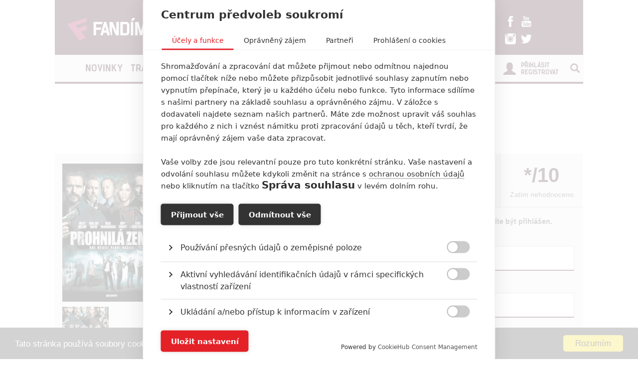

--- FILE ---
content_type: text/html; charset=utf-8
request_url: https://www.fandimefilmu.cz/film/9339-prohnila-zeme
body_size: 8351
content:
<!DOCTYPE html>
<html xmlns:fb="http://www.facebook.com/2008/fbml" lang="cs">
  <head>
    <title>Prohnilá země / Bad Country | Fandíme Filmu</title>
    <meta charset="utf-8">
    <meta http-equiv="X-UA-Compatible" content="IE=edge">
    <meta name="viewport" content="width=device-width, initial-scale=1">
      <meta name="robots" content="index, follow">
    <meta name="keywords" content="Bad Country, Prohnilá země">
    <meta name="news_keywords" content="Bad Country, Prohnilá země">
    <meta name="description" content="Když policejní detektiv z Baton Rouge, Bud Carter (Dafoe), zatkne nájemného vraha Jesse Weilanda (Dillon), přesvědčí ho, aby se stal informátorem a…">
    <meta name="author" content="FandímeFilmu">

    <link rel="icon" type="image/png" href="/assets/images/favicon.png">

    <!-- REMODAL -->
    <link rel="stylesheet" href="/assets/css/remodal.css" rel="preload" as="style">
    <link rel="stylesheet" href="/assets/css/magnific-popup.css" rel="preload" as="style">
    <!-- Bootstrap core CSS -->
    <link rel="stylesheet" href="https://maxcdn.bootstrapcdn.com/font-awesome/4.6.1/css/font-awesome.min.css" rel="preload" as="style">
    <link href='https://fonts.googleapis.com/css?family=Roboto:400,400italic,700&amp;subset=latin,latin-ext&amp;display=swap' rel='stylesheet' type='text/css' rel="preload" as="style">
    <link href="/assets/css/fonts.css" rel="stylesheet" rel="preload" as="style">
    <link href="/assets/css/bootstrap.min.css" rel="stylesheet">
    <link href="/assets/css/article.css?v=1.2.5" rel="stylesheet">

    <!-- plugin youtube css -->
    <link href="/assets/css/responsive.css?v=1.0.1" type="text/css" rel="stylesheet">

    <script src="https://cdn.cookiehub.eu/tcf/v3/stub.js"></script>
    <script src="https://cdn.cookiehub.eu/c2/5c531111.js"></script>
    <script type="text/javascript">
      document.addEventListener("DOMContentLoaded", function(event) {
        var cpm = {};
        window.cookiehub.load(cpm);
      });
    </script>

  <meta property="og:site_name" content="FandímeFilmu.cz">
  <meta property="og:type" content="article">
  <meta property="og:url" content="https://www.fandimefilmu.cz/film/9339-prohnila-zeme">
  <meta property="article:author" content="https://www.facebook.com/FandimeFilmu">
  <!-- social meta end -->
  <meta property="og:title" content="Prohnilá země / Bad Country (2014)">
  <meta property="og:description" content="Když policejní detektiv z Baton Rouge, Bud Carter (Dafoe), zatkne nájemného vraha Jesse Weilanda (Dillon), přesvědčí ho, aby se stal informátorem a donášel na nejmocnější zločinecký gang celého jihu. Podsvětí ale odhalí Weilandovu pravou totožnost a nařídí Carterovu smrt. Oba musí spojit své síly, aby gang rozprášili a dostali za mříže nejvyššího šéfa (Berenger), který má vše na svědomí.">
  <meta property="og:image" content="https://www.fandimefilmu.cz/files/images/2017/08/15/facebook_gcrap91lbqs88wb0">
  <script type="application/ld+json">
    {
      "@context": "http://schema.org/",
      "name": "Prohnilá země",
      "description": "Když policejní detektiv z Baton Rouge, Bud Carter (Dafoe), zatkne nájemného vraha Jesse Weilanda (Dillon), přesvědčí ho, aby se stal informátorem a donášel na nejmocnější zločinecký gang celého jihu. Podsvětí ale odhalí Weilandovu pravou totožnost a nařídí Carterovu smrt. Oba musí spojit své síly, aby gang rozprášili a dostali za mříže nejvyššího šéfa (Berenger), který má vše na svědomí.",
        "image": {
          "@type" : "ImageObject",
          "url" : "https:\/\/www.fandimefilmu.cz\/files\/images\/2017\/08\/15\/gcrap91lbqs88wb0"
        },
        "releasedEvent": {
          "@type": "PublicationEvent",
          "startDate": "2014-09-26"
        },
        "actor" : [
              {
                "@type" : "Person",
                "name" : "Neal McDonough",
                "sameAs" : "https://www.fandimefilmu.cz/osoba/566-neal-mcdonough"
              }
              ,
              {
                "@type" : "Person",
                "name" : "Matt Dillon",
                "sameAs" : "https://www.fandimefilmu.cz/osoba/289-matt-dillon"
              }
              ,
              {
                "@type" : "Person",
                "name" : "Willem Dafoe",
                "sameAs" : "https://www.fandimefilmu.cz/osoba/347-willem-dafoe"
              }
              
        ],
      "@type": "Movie"
    }
  </script>

    <style>
    #modal-score-content a {
      text-decoration: none;
    }
    #modal-score-content {
      text-align: center;
      font-size: 25px;
    }
    .right-box {
      height: auto!important;
    }
    #okurka > iframe {
      height: 650px !important;
    }

    #svestka > iframe {
      height: 260px !important;
    }
    </style>


    <!-- SEZNAM REKLAMA -->
      <script src="https://cdn.cookielaw.org/consent/tcf.stub.js"></script>
      <!-- AdActive GTM -->
      <script type="text/javascript">
        (function(w,d,s,l,i){
          w[l]=w[l]||[];
          w[l].push({'gtm.start': new Date().getTime(), event:'gtm.js'});
          var f=d.getElementsByTagName(s)[0],j=d.createElement(s),dl=l!='dataLayer'?'&l='+l:'';
          j.async=true;j.src='https://www.googletagmanager.com/gtm.js?id='+i+dl;
          f.parentNode.insertBefore(j,f);
      })(window,document,'script','dataLayer','GTM-T29L4B9');
      </script>
      <!-- AdActive GTM -->



      <script>
        var inits = [];

        var once = function once(fce, id) {
          if (!inits.includes(id)) {
            fce();
            inits.push(id);
          }
        };

        if (window.cookiehub?.hasConsented("analytics")) {
          once(function() {
            var ga = document.createElement('script'); ga.async = true;
            ga.src = 'https://www.googletagmanager.com/gtag/js?id=UA-23169307-1';
            var s = document.getElementsByTagName('script')[0]; s.parentNode.insertBefore(ga, s);
            window.dataLayer = window.dataLayer || [];
            function gtag() { dataLayer.push(arguments); }
            gtag('js', new Date());
            gtag('config', 'UA-23169307-1');
          }, 'ga');

          once(function() {
            var toplist = document.createElement('img');
            toplist.src = 'https://toplist.cz/dot.asp?id=1189916&http='+escape(document.referrer)+'&t='+escape(document.title)+'&wi='+escape(window.screen.width)+'&he='+escape(window.screen.height)+'&cd='+escape(window.screen.colorDepth);
            toplist.width = "1";
            toplist.height = "1";
            toplist.border = 0;
            toplist.alt = "TOPlist";
            var s = document.getElementsByClassName('bottom-box')[0]; s.parentNode.insertBefore(toplist, s);
          }, 'toplist');
        }
      </script>
    <script type="text/javascript">

      function block(node) {
        if(node.nodeName == 'STYLE'){
        }
        if(node.nodeName == 'LINK'){
        }
        if(node.nodeName == 'SCRIPT'){
        }
          if (   (node.nodeName == 'LINK' && node.href == 'data:text/css,') // new style
              || (node.nodeName == 'STYLE' && node.innerText.match(/^\/\*This block of style rules is inserted by AdBlock/)) // old style
              ) {
              //node.parentElement.removeChild(node);
          }
      }

      document.addEventListener("DOMContentLoaded", function() {
          document.addEventListener('DOMNodeInserted', function(e) {
              // disable blocking styles inserted by AdBlock
              //block(e.target);
            }, false);

          document.addEventListener('DOMNodeRemoved', function(e) {
              // disable blocking styles inserted by AdBlock

            }, false);


        }, false);
    </script>
    <script type="application/ld+json">
    {
      "@context" : "http://schema.org",
      "@type" : "Organization",
      "name" : "Fandíme Filmu",
      "url" : "https://www.fandimefilmu.cz",
      "sameAs" : [
        "https://www.youtube.com/channel/UCxStmEt1nIMrB0Obd4Qi68g",
        "https://www.facebook.com/FandimeFilmu",
        "https://www.instagram.com/fandimefilmu",
        "https://twitter.com/FFilmu",
        "https://plus.google.com/112229530876392324990"
      ]
    }
    </script>

  </head>
  <body style="background-position: center top 359px;">
    

    <div class="main-container-box" id="main-container-box" style="background-color: white;">
      <div class="container logo-box">
        <div class="container logo">
          <div class="logo-img">
            <a href="/">
              <picture>
                <source type="image/webp" srcset="/assets/images/logo.webp">
                <source type="image/png" srcset="/assets/images/logo.png">
                <img src="/assets/images/logo.png" width="300" height="45" style="padding-left: 20px;" class="analytics-link" data-type="header-logo" alt="Logo Fandíme filmu">
              </picture>
            </a>
          </div>

          <div class="hot-box">
            <div class="hot-box-title">
                <a href="/clanek/38474-recenze-zahada-strasidelneho-zamku-uroven-stedrovecernich-pohadek-nepozvedla" class="analytics-link" data-type="header-hotbox">
                  Recenze: Záhada strašidelného zámku úroveň štědrovečerních pohádek nepozvedla
                </a>
            </div>
          </div>
          <div class="hot-box-border"></div>
          <div class="hot-box">
            <div class="hot-box-title">
                <a href="/video/3621-alexander-and-the-terrible-horrible-no-good-very-bad-road-trip" class="analytics-link" data-type="header-hotbox">
                  Alexander and the Terrible, Horrible, No Good, Very Bad Road Trip
                </a>
            </div>
          </div>
          <div id="analytics-view-hotbox"></div>

          <div class="logo-social">
            <a href="https://www.facebook.com/pages/Fand%C3%ADme-Filmu/218286621530963" class="analytics-link" data-type="header-facebook">
              <img src="https://www.fandimefilmu.cz/assets/images/facebook.png" width="22" height="22" alt="Facebook Fandíme filmu">
            </a>
            <a href="https://www.youtube.com/channel/UCxStmEt1nIMrB0Obd4Qi68g" class="analytics-link" data-type="header-youtube">
              <img src="https://www.fandimefilmu.cz/assets/images/youtube.png" width="22" height="22" alt="Youtube kanál Fandíme filmu">
            </a>
            <a href="https://instagram.com/fandimefilmu/">
              <img src="https://www.fandimefilmu.cz/assets/images/instagram.png" width="22" height="22" class="analytics-link" data-type="header-instagram" alt="Instagram Fandíme filmu">
            </a>
            <a href="https://twitter.com/FFilmu">
              <img src="https://www.fandimefilmu.cz/assets/images/twitter.png" width="22" height="22" class="analytics-link" data-type="header-twitter" alt="Twitter Fandíme filmu">
            </a>
          </div>
        </div>
      </div>
      <div class="container nav-box">
        <nav class="navbar">
          <div class="container navbar-main">
            <div class="navbar-header">
              <button type="button" class="navbar-toggle collapsed" data-toggle="collapse" data-target="#navbar" aria-expanded="false" aria-controls="navbar">
                <span class="sr-only">Toggle navigation</span>
                <span class="icon-bar"></span>
                <span class="icon-bar"></span>
                <span class="icon-bar"></span>
              </button>
            </div>
            <div id="navbar" class="navbar-collapse collapse">
              <ul class="nav navbar-nav">
                <li class="logo-menu hidden-xs">
                  <a href="/" class="analytics-link" data-type="menu-logo">
                    <img data-src="https://www.fandimefilmu.cz/assets/images/logo-small.jpg" width="30" height="30" class="lazyload" alt="Logo Fandíme filmu">
                  </a>
                </li>
                    <li ><a href="/kategorie/1-novinky" class="analytics-link" data-type="menu-category">Novinky</a></li>
                    <li ><a href="/kategorie/2-trailery" class="analytics-link" data-type="menu-category">Trailery</a></li>
                    <li ><a href="/kategorie/3-recenze" class="analytics-link" data-type="menu-category">Recenze</a></li>
                    <li ><a href="/kategorie/4-clanky" class="analytics-link" data-type="menu-category">Články</a></li>
                <!--<li ><a href="/diskuze/1-volna-diskuze" class="analytics-link" data-type="menu-discussion">Diskuze</a></li>-->
                <li ><a href="/video" class="analytics-link" data-type="menu-videos">Videa</a></li>
                <li ><a href="/databaze" class="analytics-link" data-type="menu-database">Databáze</a></li>
                <li><a href="https://www.fandimeserialum.cz" class="analytics-link" data-type="menu-serials">Seriály</a></li>
              </ul>
              <ul class="nav navbar-nav navbar-right hidden-xs">
                <li id="search-input-box">
                  <form method="get" action="/hledat" id="search-form">
                    <input type="text" name="hledat" id="search-input">
                    <a href="/hledat" id="search-submit" class="comment-btn analytics-link" data-type="menu-search">Vyhledat</a>
                  </form>
                </li>
                <li><a href="#" id="search-btn"><span class="glyphicon glyphicon-search" aria-hidden="true"></span></a></li>
              </ul>
              <ul class="nav navbar-nav visible-xs-block">
                  <li><a href="/login" class="analytics-link" data-type="menu-login">Přihlásit</a></li>
                  <li><a href="/registrace" class="analytics-link" data-type="menu-registration">Registrovat</a></li>
              </ul>
              <ul class="nav navbar-nav navbar-right visible-xs-block">
                <li id="search-input-box-xs">
                  <form method="get" action="/hledat" id="search-form-xs">
                    <input type="text" name="hledat" id="search-input-xs">
                    <a href="#" id="search-btn-xs" class="analytics-link" data-type="menu-search"><span class="glyphicon glyphicon-search" aria-hidden="true"></span></a>
                  </form>
                </li>
              </ul>
              <div class="navbar-right hidden-xs">
                  <div class="nav-login-link">
                    <a href="/login" class="analytics-link" data-type="menu-login">Přihlásit</a><br>
                    <a href="/registrace" class="analytics-link" data-type="menu-registration">Registrovat</a>
                  </div>
                  <div class="nav-login-icon">
                    <span class="glyphicon glyphicon-user"></span>
                  </div>
              </div>
            </div><!--/.navbar-collapse -->
          </div>
        </nav>
      </div>


        <div class="container main-container" >
            <div class="skyscraper-left">
              <div id="skyscraper-1"></div>
            </div>
            <div id="box-nevidet" style="display:none;position: absolute; top: 0px; margin-left: -180px; height: 600px; min-height: 600px; width: 160px; min-width: 160px;">
              <!--<a href="/video" class="analytics-link" data-type="mracek-levo"><img src="https://fandimefilmu.cz/assets/images/jahoda.jpg" alt="Jahoda"></a>-->
            </div>

    <div class="row">
      <div class="col-md-12 a-top" style="text-align:center;">
        <div id="AdTrack750x100"></div>
        <script type="text/javascript" src="//delivery.r2b2.cz/get/fandimefilmu.cz/generic/750x100"></script>
      </div>
    </div>
        </div>

        <div class="container">
          <div class="row">
            <div class="col-md-8">
  <div class="row db-top-wrap">
    <div class="col-md-4">
        <img src="https://www.fandimefilmu.cz/files/images/2017/08/15/gcrap91lbqs88wb0" alt="Prohnilá země | Fandíme filmu" class="db-main-img">
      <div class="row">
            <div class="col-md-6 col-xs-6 css-none-padding-right">
          <a href="/film/9339-prohnila-zeme/galerie/64084" title="Bad Country" class="analytics-link" data-type="film-gallery-image">
            <img src="https://www.fandimefilmu.cz/files/images/2017/08/15/gallery_thumb_gcrap91lbqs88wb0" alt="Prohnilá země | Fandíme filmu" class="img-small-gal">
          </a>
          </div>
      </div>
    </div>
    <div class="col-md-8">
      <h1 class="article-title-detail-film">Prohnilá země</h1>
      <div class="db-main-data">
          <strong>Originální název:</strong> Bad Country<br>
          <strong>Český název:</strong> Prohnilá země<br>
          <strong>Premiéra:</strong> 26.09.2014<br>
          <strong>Žánr:</strong> <a href="/databaze/zanr/4-akcni/1">Akční</a>, <a href="/databaze/zanr/8-krimi/1">Krimi</a>, <a href="/databaze/zanr/9-drama/1">Drama</a><br>
          <strong>Země původu:</strong> <a href="#">USA</a><br>
      </div>
      <div class="db-synopse">
        Když policejní detektiv z Baton Rouge, Bud Carter (Dafoe), zatkne nájemného vraha Jesse Weilanda (Dillon), přesvědčí ho, aby se stal informátorem a donášel na nejmocnější zločinecký gang celého jihu. Podsvětí ale odhalí Weilandovu pravou totožnost a nařídí Carterovu smrt. Oba musí spojit své síly, aby gang rozprášili a dostali za mříže nejvyššího šéfa (Berenger), který má vše na svědomí.
      </div>
        <div class="db-tag-box-detail"><span class="tag-title">Tagy</span>
            <span class="tag-box"><a href="/tag/31738-bad-country" class="analytics-link" data-type="film-tag">Bad Country</a></span>
            <span class="tag-box"><a href="/tag/31739-prohnila-zeme" class="analytics-link" data-type="film-tag">Prohnilá země</a></span>
        </div>
    </div>
  </div>

  <div class="row actors-box db-row-wrap">
        <div class="col-md-2 col-xs-4 db-actor-box">
            <img src="https://www.fandimefilmu.cz/files/images/2016/11/08/gallery_thumb_8q569pjbdlofasea.jpg" alt="Neal McDonough | Fandíme filmu" class="db-cast-big-img"><br>
          <div class="db-cast-title">
            <a href="/osoba/566-neal-mcdonough" class="analytics-link" data-type="film-person"><strong>Neal McDonough</strong></a><br>
            <span>Herec</span>
          </div>
        </div>
        <div class="col-md-2 col-xs-4 db-actor-box">
            <img src="https://www.fandimefilmu.cz/files/images/2016/10/07/gallery_thumb_07cglcullj6yk81e.jpg" alt="Matt Dillon | Fandíme filmu" class="db-cast-big-img"><br>
          <div class="db-cast-title">
            <a href="/osoba/289-matt-dillon" class="analytics-link" data-type="film-person"><strong>Matt Dillon</strong></a><br>
            <span>Herec</span>
          </div>
        </div>
        <div class="col-md-2 col-xs-4 db-actor-box">
            <img src="https://www.fandimefilmu.cz/files/images/2016/10/13/gallery_thumb_72yas36s4eh5ubnq.jpg" alt="Willem Dafoe | Fandíme filmu" class="db-cast-big-img"><br>
          <div class="db-cast-title">
            <a href="/osoba/347-willem-dafoe" class="analytics-link" data-type="film-person"><strong>Willem Dafoe</strong></a><br>
            <span>Herec</span>
          </div>
        </div>
  </div>

    <div class="row db-btn-box-center db-row-wrap">
      <a href="/film/9339-prohnila-zeme/obsazeni" class="comment-btn analytics-link" data-type="film-persons">Zobrazit další aktéry filmu</a>
    </div>




    <div class="row db-row-wrap" style="margin-top: 20px">
          <div class="col-md-3 col-xs-4 padding-gal-left-none">
        <a href="/film/9339-prohnila-zeme/galerie/64084" title="Bad Country" class="analytics-link" data-type="film-gallery-image">
          <img src="https://www.fandimefilmu.cz/files/images/2017/08/15/film_gallery_thumb_gcrap91lbqs88wb0" alt="Prohnilá země | Fandíme filmu" class="img-small-gal">
        </a>
        </div>
        <div class="col-md-3 col-xs-4 padding-gal-left-none">
        </div>
        <div class="col-md-3 col-xs-4 padding-gal-left-none">
        </div>
      <div class="col-md-3 hidden-xs padding-gal-left-none padding-gal-right-none db-btn-gal-wrap">
        <a href="/film/9339-prohnila-zeme/galerie/64084" class="btn-big-gal analytics-link" data-type="film-gallery">Vstoupit do galerie<br><small>Počet: 1</small></a>
      </div>
    </div>
    <div class="row db-btn-box-center db-row-wrap visible-xs">
      <a href="/film/9339-prohnila-zeme/galerie/64084" class="comment-btn analytics-link" data-type="film-gallery">Vstoupit do galerie<br><small>Počet: 1</small></a>
    </div>

            </div>
            <div class="col-md-4 right-box">

  <div class="row">
    <div class="col-md-6 col-xs-6 db-stars-left-wrap">
        <div style="font-size: 40px; font-weight: 700; text-align: center;color:#a3134d;">*/10</div>
        Nerecenzováno
    </div>
    <div class="col-md-6 col-xs-6 db-stars-right-wrap" style="">
        <div style="font-size: 40px; font-weight: 700; text-align: center;color:rgb(49, 11, 25);">*/10</div>
        Zatím nehodnoceno
    </div>
  </div>


  <div class="row db-top-small-wrap">
      <p><strong>Pro hodnocení musíte být přihlášen.</strong></p>
      <form action="/film/9339-prohnila-zeme" method="post" id="frm-login">
        <div class="form-group form-register-group">
          <label for="frm-login-username">Jméno:</label>
          <input type="text" name="username" id="frm-login-username" class="form-control form-register-input" placeholder="Uživatelské jméno">
        </div>
        <div class="form-group form-register-group">
          <label for="frm-login-password">Heslo:</label>
          <input type="password" name="password" id="frm-login-password" class="form-control form-register-input" placeholder="Heslo">
        </div>
        <div class="checkbox">
          <label>
            <input type="checkbox" name="skrtatko" id="frmlogin-skrtatko" checked="checked"> Zůstat přihlášen
          </label>
        </div>
        <input type="submit" name="_submit" value="Přihlásit" class="btn-full-width">
      <input type="hidden" name="_token_" value="2fv9b1diryfOHnoVYizsJbkhHjNBsy7j1/xys="><input type="hidden" name="redirect_url" value=""><input type="hidden" name="_do" value="login-submit"></form>

  </div>

  <div data-remodal-id="modal-user-score" id="modal-user-score" class="remodal" style="text-align: left;">
    <button data-remodal-action="close" class="remodal-close"></button>
    <h1 class="article-title-detail">Hodnocení filmu</h1>
    <div id="modal-score-content" style="margin-top: 50px; margin-bottom: 50px;">
      <div class="row">
      </div>
    </div>
  </div>


  <div class="db-last-comment-wrap">
      <a href="/film/9339-prohnila-zeme/komentare" class="btn-full-width-comment analytics-link" data-type="film-comments">Buďte první kdo okomentuje film</a>
  </div>


    <div class="right-col-add">
      <div id="AdTrack300x600"></div>
      <script type="text/javascript" src="//delivery.r2b2.cz/get/fandimefilmu.cz/generic/300x600"></script>
    </div>






              <div>
              </div>

              <div class="right-col-add-small">
                <div id="m-square-1"></div>
              </div>

              <!--<div class="right-box-cinema-comments" data-example-id="togglable-tabs" id="database-statistic-box">
                <ul class="tab-header-main" role="tablist">
                  <li role="presentation" class="active">
                    Statistiky
                  </li>
                </ul>
                <div class="tab-content">
                  <div role="tabpanel" class="tab-pane fade active in" id="cinema">
                    <div class="last-comments">
                      <div class="last-comment">
                        <div class="last-comment-info">
                          <a href="/databaze">Filmů v databázi:</a> <div style="float: right;"><a href="/databaze">16188</a></div>
                        </div>
                      </div>
                      <div class="last-comment">
                        <div class="last-comment-info">
                          <a href="/databaze">Osob v databázi:</a> <div style="float: right;"><a href="/databaze">1282</a></div>
                        </div>
                      </div>
                      <div class="last-comment">
                        <div class="last-comment-info">
                          <a href="/databaze">Videí v databázi:</a> <div style="float: right;"><a href="/databaze">3242</a></div>
                        </div>
                      </div>
                      <div class="last-comment">
                        <div class="last-comment-info">
                          <a href="/databaze">Hodnocení filmů:</a> <div style="float: right;"><a href="/databaze">1503</a></div>
                        </div>
                      </div>
                      <div class="last-comment">
                        <div class="last-comment-info">
                          Článků v systému: <div style="float: right;">28206</div>
                        </div>
                      </div>
                      <div class="last-comment">
                        <div class="last-comment-info">
                          Komentářů v systému: <div style="float: right;">159396</div>
                        </div>
                      </div>

                      <div class="last-comment">
                      </div>
                    </div>
                  </div>
                </div>
              </div>-->

  <div class="right-col-add-small" id="right-add-fixed">
    <div id="AdTrack300x250"></div>
    <script type="text/javascript" src="//delivery.r2b2.cz/get/fandimefilmu.cz/generic/300x250"></script>
  </div>




            </div>
          </div>
        </div>



    </div>


    <div class="youtube-box">
      <div class="container">
       
        <div class="row">
            <div class="add-youtube-box">
              <iframe src="/jablko?a=4" style="border: 0px; width: 1020px; height: 205px;" id="a-youtube" title="jablko">

              </iframe>
            </div>
          <div id="analytics-view-addyoutube"></div>
        </div>
      </div>
      <div class="bottom-box">
        <div class="container">
          <div class="row">
            <div class="col-md-12 bottom-aligner">
              <div class="bottom-logo-box">
                <picture>
                  <source type="image/webp" srcset="/assets/images/logo.webp">
                  <source type="image/png" srcset="/assets/images/logo.png">
                  <img data-src="/assets/images/logo.png" class="lazyload logo-footer" width="400" height="64" alt="Logo Fandíme filmu">
                </picture>
              </div>
            </div>
          </div>
          <div class="row">
            <div class="col-md-6">

                <div class="login-link">
                  <a href="/login" class="analytics-link" data-type="footer-login">Přihlásit</a><br>
                  <a href="/registrace" class="analytics-link" data-type="footer-registration">Registrovat</a>
                </div>
                <div class="login-icon">
                  <span class="glyphicon glyphicon-user"></span>
                </div>
            </div>
            <div class="col-md-6">
              <div class="comments-link">
                <a href="/diskuze/1-volna-diskuze" class="analytics-link" data-type="footer-discussion">Diskuze</a>
              </div>
            </div>
          </div>
          <div class="row">
            <div class="col-md-12">
              <p style="color: white; text-align: center; opacity: 0.8; margin-top: 40px;">Šéfredaktor webu je <strong>Petr Slavík</strong>, e-mail <a href="mailto:redakce@fandimefilmu.cz" style="color: white; text-decoration: underline;"  class="analytics-link" data-type="footer-mail">redakce@fandimefilmu.cz</a></p>
              <p style="color: white; text-align: center; opacity: 0.8;;">Máte-li zájem o inzerci na našem webu napište nám na e-mail <a href="mailto:redakce@fandimefilmu.cz" style="color: white; text-decoration: underline;" class="analytics-link" data-type="footer-mail">redakce@fandimefilmu.cz</a></p>

              <p style="color: white; text-align: center; opacity: 0.8; margin-bottom: 40px;">
                <a href="/ochrana-osobnich-udaju" style="color: white; text-decoration: underline;" class="analytics-link">Ochrana osobních údajů</a> | <a href="/zasady-pouzivani-cookies" style="color: white; text-decoration: underline;" class="analytics-link">Zásady používání cookies</a> | <a href="/podminky-registrace" style="color: white; text-decoration: underline;" class="analytics-link">Pravidla webu</a> | <a href="javascript:void(0)" onclick="Didomi.notice.show();" style="color: white; text-decoration: underline;">Upravit nastavení soukromí</a>
              </p>
              <div class="bottom-logo-social">
                <a href="https://www.facebook.com/pages/Fand%C3%ADme-Filmu/218286621530963" class="analytics-link" data-type="footer-facebook">
                  <img src="https://www.fandimefilmu.cz/assets/images/facebook.png" width="30" height="30" alt="Facebook Fandíme filmu">
                </a>
                <a href="https://www.youtube.com/channel/UCxStmEt1nIMrB0Obd4Qi68g" class="analytics-link" data-type="footer-youtube">
                  <img src="https://www.fandimefilmu.cz/assets/images/youtube.png" width="30" height="30" alt="Youtube kanál Fandíme filmu">
                </a>
                <a href="https://instagram.com/fandimefilmu/" class="analytics-link" data-type="footer-instagram">
                  <img src="https://www.fandimefilmu.cz/assets/images/instagram.png" width="30" height="30" alt="Instagram Fandíme filmu">
                </a>
                <a href="https://twitter.com/FFilmu" class="analytics-link" data-type="footer-twitter">
                  <img src="https://www.fandimefilmu.cz/assets/images/twitter.png" width="30" height="30" alt="Twitter Fandíme filmu">
                </a>
              </div>
              <div class="bottom-copy">© 2011 - 2026 FandimeFilmu.cz / All rights reserved / Provozovatel webu je Koncal studio s.r.o.</div>
              <div class="bottom-copy-small" style="text-align: center;color: #666;">Koncal studio s.r.o., IČO: 03604071, Lýskova 2073/57, Stodůlky, 155 00, Praha 5</div>
            </div>
          </div>
        </div>
      </div>
      <div id="ad-container" style="height:1px; font-size:1px;">
        <p>adblocktest</p>
      </div>

    </div>

    <!-- Bootstrap core JavaScript
    ================================================== -->
    <script src="/assets/js/lazysizes.min.js" async></script>
    <!-- Placed at the end of the document so the pages load faster -->
    <script src="https://ajax.googleapis.com/ajax/libs/jquery/1.11.3/jquery.min.js"></script>

    <!-- REMODAL -->
    <script src="/assets/js/remodal.min.js"></script>
    <!-- MAGNIFIC POPUP -->
    <script src="/assets/js/jquery.magnific-popup.min.js"></script>

    <script src="/assets/js/bootstrap.min.js"></script>

    <script type="text/javascript" src="/assets/js/app.js?v=1.0.19"></script>
    <script type="text/javascript">
        window.cookieconsent_options = { "message":"Tato stránka používá soubory cookies.","dismiss":"Rozumím","learnMore":"Více informací","link": "\/zasady-pouzivani-cookies","theme":"dark-bottom" };
    </script>
    <script type="text/javascript" src="//cdnjs.cloudflare.com/ajax/libs/cookieconsent2/1.0.9/cookieconsent.min.js"></script>
    <!--<script type="text/javascript" src="//serve.affiliate.heureka.cz/js/trixam.min.js" data-id="heureke-affilate"></script>-->


  <script>
    setTimeout(function() {
        $.ajax({
          url : '/analytics/film-visit/9339',
        }).done(function(response) {
        }).fail(function(response) {
        }).always(function(response) {
        });
    }, 3000);
  </script>
    <script type="text/javascript">

      if($('#ad-container').css('display') == 'none'){
        //$.get("/analytics/view/adblock", function() {});
        var blok = $('#box-nevidet');
        blok.css('display', 'block');
        blok.css('width', '120px');
        blok.css('height', '600px');
        //blok.html('<img src="http://fandimefilmu.cz/articles/images/ff-120-600.jpg" width="120" height="600">');
      }
    </script>

      <!-- (C)2000-2016 Gemius SA - gemiusAudience / fandimefilmu.cz / Ostatni -->
      <script type="text/javascript">
      <!--//--><![CDATA[//><!--
      var pp_gemius_identifier = '0tfrCatJiIZJn5L1zl3uo7bu.qfYMwdrWgp.raSvyCH.17';
      // lines below shouldn't be edited
      function gemius_pending(i) { window[i] = window[i] || function() {var x = window[i+'_pdata'] = window[i+'_pdata'] || []; x[x.length]=arguments;};};
      gemius_pending('gemius_hit'); gemius_pending('gemius_event'); gemius_pending('pp_gemius_hit'); gemius_pending('pp_gemius_event');
      (function(d,t) {try {var gt=d.createElement(t),s=d.getElementsByTagName(t)[0],l='http'+((location.protocol=='https:')?'s':''); gt.setAttribute('async','async');
      gt.setAttribute('defer','defer'); gt.src=l+'://spir.hit.gemius.pl/xgemius.js'; s.parentNode.insertBefore(gt,s);} catch (e) {}})(document,'script');
      //--><!]]>
      </script>

    <!--<script type="text/javascript" src="//s7.addthis.com/js/300/addthis_widget.js#pubid=ra-4db6e9dc6c80df65"></script>-->

      <div id="AdTrackGenericOutstreamDesktop"></div><script type="text/javascript" src="//delivery.r2b2.cz/get/fandimefilmu.cz/generic/outstream"></script>
      <script type="text/javascript" src="//delivery.r2b2.cz/get/fandimefilmu.cz/generic/branding"></script>
      <script type="text/javascript">

      var cpex_AAM_conf = {

         "publisher":"VLM", // name of the specific client/advertiser
         "state"    :"publisher", // advertiser or publisher
         "partner"  :"cpex", // network - do not change
         "private"  :"", // set private signals for publishers
         "namespace":8, // 7 for advertisers
         "shortener":true, // true for production
         "debug"    :false, // false for production
         "noMobile" :false  // disable mobile traffic

      }

      </script>
      <script type="text/javascript" src="//cdn.cpex.cz/aam/cpex_universal.js"></script>    
  </body>
</html>
